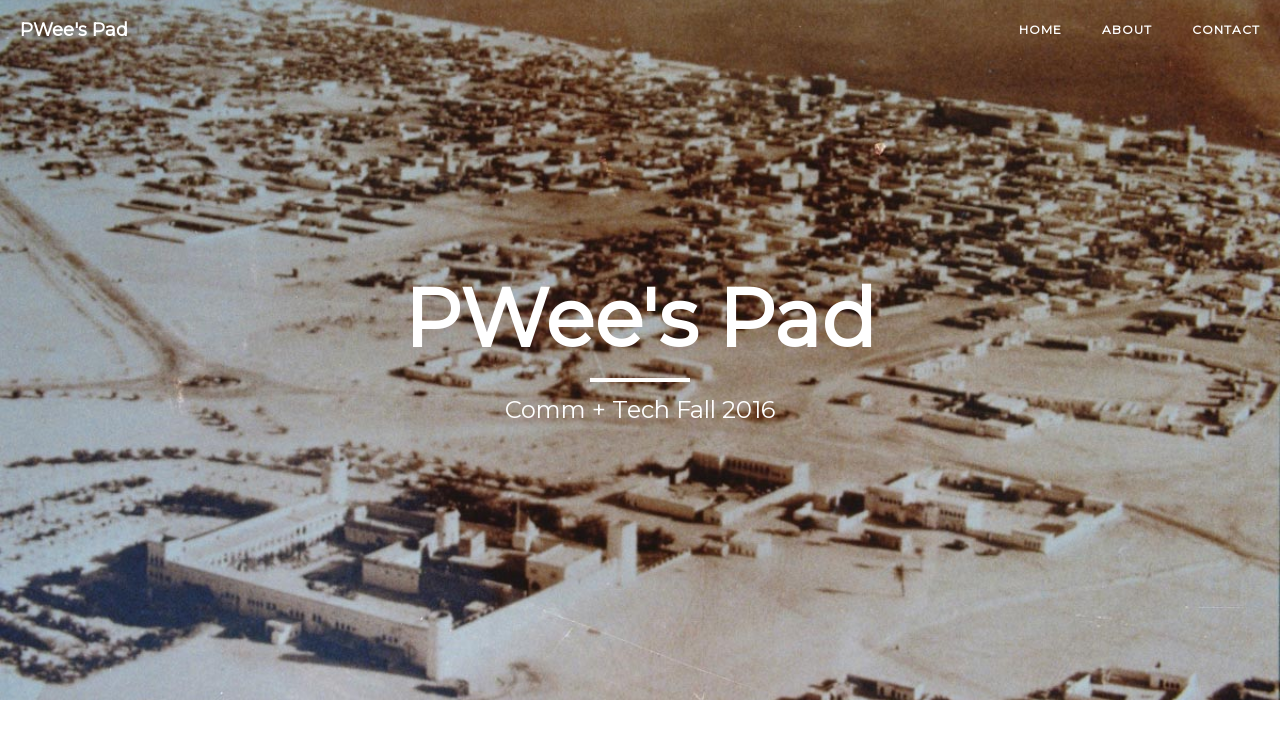

--- FILE ---
content_type: text/html
request_url: http://pkw228.nyuad.im/
body_size: 2408
content:
<!DOCTYPE html>
<html lang="en">

<head>

    <meta charset="utf-8">
    <meta http-equiv="X-UA-Compatible" content="IE=edge">
    <meta name="viewport" content="width=device-width, initial-scale=1">
    <meta name="description" content="">
    <meta name="author" content="">

    <title>PWee's Pad</title>

    <!-- Bootstrap Core CSS -->
    <link href="vendor/bootstrap/css/bootstrap.min.css" rel="stylesheet">

    <!-- Theme CSS -->
    <link href="css/clean-blog.css" rel="stylesheet">

    <!-- Custom Fonts -->
    <link href="vendor/font-awesome/css/font-awesome.min.css" rel="stylesheet" type="text/css">
    <link href='https://fonts.googleapis.com/css?family=Lora:400,700,400italic,700italic' rel='stylesheet' type='text/css'>
    <link href='https://fonts.googleapis.com/css?family=Open+Sans:300italic,400italic,600italic,700italic,800italic,400,300,600,700,800' rel='stylesheet' type='text/css'>
    <link href="https://fonts.googleapis.com/css?family=Montserrat" rel="stylesheet" type='text/css'>

    <!-- HTML5 Shim and Respond.js IE8 support of HTML5 elements and media queries -->
    <!-- WARNING: Respond.js doesn't work if you view the page via file:// -->
    <!--[if lt IE 9]>
        <script src="https://oss.maxcdn.com/libs/html5shiv/3.7.0/html5shiv.js"></script>
        <script src="https://oss.maxcdn.com/libs/respond.js/1.4.2/respond.min.js"></script>
    <![endif]-->

</head>

<body>

    <!-- Navigation -->
    <nav class="navbar navbar-default navbar-custom navbar-fixed-top">
        <div class="container-fluid">
            <!-- Brand and toggle get grouped for better mobile display -->
            <div class="navbar-header page-scroll">
                <button type="button" class="navbar-toggle" data-toggle="collapse" data-target="#bs-example-navbar-collapse-1">
                    <span class="sr-only">Toggle navigation</span>
                    Menu <i class="fa fa-bars"></i>
                </button>
                <a class="navbar-brand" href="index.html">PWee's Pad</a>
            </div>

            <!-- Collect the nav links, forms, and other content for toggling -->
            <div class="collapse navbar-collapse" id="bs-example-navbar-collapse-1">
                <ul class="nav navbar-nav navbar-right">
                    <li>
                        <a href="index.html">Home</a>
                    </li>
                    <li>
                        <a href="about.html">About</a>
                    </li>
                    <li>
                        <a href="contact.html">Contact</a>
                    </li>
                </ul>
            </div>
            <!-- /.navbar-collapse -->
        </div>
        <!-- /.container -->
    </nav>

    <!-- Page Header -->
    <!-- Set your background image for this header on the line below. -->
    <header class="intro-header" style="background-image: url('img/ad.jpg');height: 700px;" height="700px">
        <div class="container">
            <div class="row">
                <div class="col-lg-8 col-lg-offset-2 col-md-10 col-md-offset-1">
                    <div class="site-heading">
                        <h1>PWee's Pad</h1>
                        <hr class="small">
                        <span class="subheading">Comm + Tech Fall 2016</span>
                    </div>
                </div>
            </div>
        </div>
    </header>

    <!-- Main Content -->
    <div class="container">
        <div class="row">
            <div class="col-lg-8 col-lg-offset-2 col-md-10 col-md-offset-1">
                <div class="post-preview">
                    <a href="posts/18dec2016.html">
                        <h2 class="post-title">
                            FiveSenseo
                        </h2>
                        <h3 class="post-subtitle">
                            The Future of Communication Technology
                        </h3>
                    </a>
                    <p class="post-meta">Posted by Patrick Sheldon Wee on December 18, 2016</p>
                </div>
                <hr>
                <div class="post-preview">
                    <a href="posts/3dec2016.html">
                        <h2 class="post-title">
                            Five Senses
                        </h2>
                        <h3 class="post-subtitle">
                            Ready for the future of Communication Technology?
                        </h3>
                    </a>
                    <p class="post-meta">Posted by Patrick Sheldon Wee on December 3, 2016</p>
                </div>
                <hr>
                <div class="post-preview">
                    <a href="posts/25nov2016.html">
                        <h2 class="post-title">
                            Five Senses and Near Self
                        </h2>
                        <h3 class="post-subtitle">
                            What's Next In Communication Technology
                        </h3>
                    </a>
                    <p class="post-meta">Posted by Patrick Sheldon Wee on November 25, 2016</p>
                </div>
                <hr>
                <div class="post-preview">
                    <a href="posts/24nov2016.html">
                        <h2 class="post-title">
                            Interactive Storytelling Deep Dive
                        </h2>
                        <h3 class="post-subtitle">
                            Twines, Cool Websites and More
                        </h3>
                    </a>
                    <p class="post-meta">Posted by Patrick Sheldon Wee on November 24, 2016</p>
                </div>
                <hr>
                <div class="post-preview">
                    <a href="posts/18nov2016.html">
                        <h2 class="post-title">
                            The Toaster of the Future
                        </h2>
                        <h3 class="post-subtitle">
                            A Smartness Scale for Toasters
                        </h3>
                    </a>
                    <p class="post-meta">Posted by Patrick Sheldon Wee on November 18, 2016</p>
                </div>
                <hr>
                <div class="post-preview">
                    <a href="posts/12nov2016.html">
                        <h2 class="post-title">
                            Rewire
                        </h2>
                        <h3 class="post-subtitle">
                            A Weekend with Fox News
                        </h3>
                    </a>
                    <p class="post-meta">Posted by Patrick Sheldon Wee on November 12, 2016</p>
                </div>
                <hr>
                <div class="post-preview">
                    <a href="posts/4nov2016.html">
                        <h2 class="post-title">
                            Travel Exchange
                        </h2>
                        <h3 class="post-subtitle">
                            A Disciplined Platform for Getting Answers
                        </h3>
                    </a>
                    <p class="post-meta">Posted by Patrick Sheldon Wee on November 4, 2016</p>
                </div>
                <hr>
                <div class="post-preview">
                    <a href="posts/25oct2016.html">
                        <h2 class="post-title">
                            On the Titanic
                        </h2>
                        <h3 class="post-subtitle">
                            An Exclusive Radio Broadcast with Two Surivors
                        </h3>
                    </a>
                    <p class="post-meta">Posted by Patrick Sheldon Wee on October 25, 2016</p>
                </div>
                <hr>
                <div class="post-preview">
                    <a href="posts/18oct2016.html">
                        <h2 class="post-title">
                            Radio Veritas
                        </h2>
                        <h3 class="post-subtitle">
                            How a Radio Station Sparked a Revolution
                        </h3>
                    </a>
                    <p class="post-meta">Posted by Patrick Sheldon Wee on October 18, 2016</p>
                </div>
                <hr>
                <div class="post-preview">
                    <a href="posts/9Oct2016.html">
                        <h2 class="post-title">
                            The Talking Drums of 2016
                        </h2>
                        <h3 class="post-subtitle">
                            Using Sound as a Semaphore System
                        </h3>
                    </a>
                    <p class="post-meta">Posted by Patrick Sheldon Wee on October 9, 2016</p>
                </div>
                <hr>
                <div class="post-preview">
                    <a href="posts/23sep2016.html">
                        <h2 class="post-title">
                            Radio Veritas and Harana
                        </h2>
                        <h3 class="post-subtitle">
                            How a Radio Station Started a Revolution + The Lost Art of the Filipino Serenade
                        </h3>
                    </a>
                    <p class="post-meta">Posted by Patrick Sheldon Wee on September 23, 2016</p>
                </div>
                <hr>
                <div class="post-preview">
                    <a href="posts/17sep2016.html">
                        <h2 class="post-title">
                            Concocting Conceptual Emojis for Filipino Food
                        </h2>
                        <h3 class="post-subtitle">
                            Designing for a New Age of Tech-Savvy Filipinos
                        </h3>
                    </a>
                    <p class="post-meta">Posted by Patrick Sheldon Wee on September 17, 2016</p>
                </div>
                <hr>
                <div class="post-preview">
                    <a href="posts/12sep2016.html">
                        <h2 class="post-title">
                            Reflections on a Digital Detox
                        </h2>
                        <h3 class="post-subtitle">
                            The Great and Frustrating Feeling of Being Completely and Utterly Disconnected
                        </h3>
                    </a>
                    <p class="post-meta">Posted by Patrick Sheldon Wee on September 12, 2016</p>
                </div>
                <hr>
                <div class="post-preview">
                    <a href="posts/6sep2016.html">
                        <h2 class="post-title">
                            What does Communication and Technology mean to me?
                        </h2>
                        <h3 class="post-subtitle">
                            A look into the Past and Future of Communication and Technology
                        </h3>
                    </a>
                    <p class="post-meta">Posted by Patrick Sheldon Wee on September 6, 2016</p>
                </div>
                <hr>

                <!-- Pager -->
               <!--  <ul class="pager">
                    <li class="next">
                        <a href="#">Older Posts &rarr;</a>
                    </li>
                </ul> -->
            </div>
        </div>
    </div>


    <!-- Footer -->
    <footer>
        <div class="container">
            <div class="row">
                <div class="col-lg-8 col-lg-offset-2 col-md-10 col-md-offset-1">
                    <ul class="list-inline text-center">
                        <li>
                            <a href="#">
                                <span class="fa-stack fa-lg">
                                    <i class="fa fa-circle fa-stack-2x"></i>
                                    <i class="fa fa-twitter fa-stack-1x fa-inverse"></i>
                                </span>
                            </a>
                        </li>
                        <li>
                            <a href="#">
                                <span class="fa-stack fa-lg">
                                    <i class="fa fa-circle fa-stack-2x"></i>
                                    <i class="fa fa-facebook fa-stack-1x fa-inverse"></i>
                                </span>
                            </a>
                        </li>
                        <li>
                            <a href="#">
                                <span class="fa-stack fa-lg">
                                    <i class="fa fa-circle fa-stack-2x"></i>
                                    <i class="fa fa-github fa-stack-1x fa-inverse"></i>
                                </span>
                            </a>
                        </li>
                    </ul>
                    <p class="copyright text-muted">Copyright &copy; Patrick Sheldon Wee, NYU '17</p>
                </div>
            </div>
        </div>
    </footer>

    <!-- jQuery -->
    <script src="vendor/jquery/jquery.min.js"></script>

    <!-- Bootstrap Core JavaScript -->
    <script src="vendor/bootstrap/js/bootstrap.min.js"></script>

    <!-- Contact Form JavaScript -->
    <script src="js/jqBootstrapValidation.js"></script>
    <script src="js/contact_me.js"></script>

    <!-- Theme JavaScript -->
    <script src="js/clean-blog.min.js"></script>

</body>

</html>
